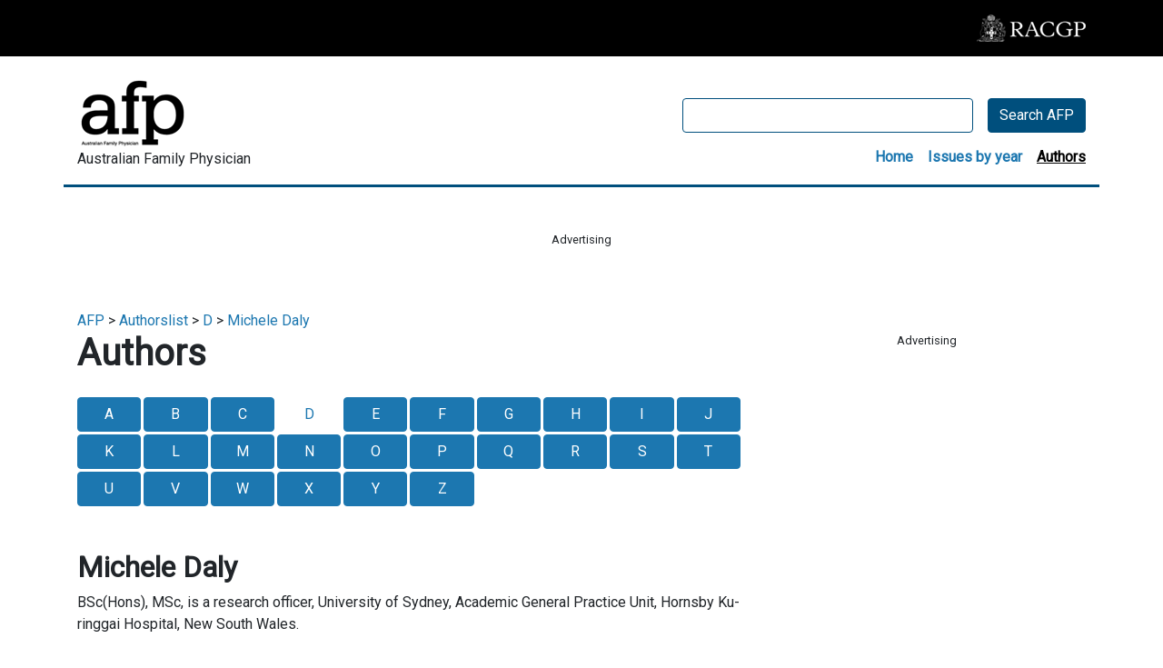

--- FILE ---
content_type: text/html; charset=utf-8
request_url: https://www.racgp.org.au/afp/authorslist/d/michele-daly
body_size: 8775
content:
<!DOCTYPE html>
<html   lang="en" xml:lang="en">
<head id="head"><title>
	RACGP - Michele Daly
</title><meta name="description" content="BSc(Hons), MSc, is a research officer,
University of Sydney, Academic
General Practice Unit, Hornsby Ku-ringgai
Hospital, New South Wales." /> 
<meta charset="UTF-8" /> 
<meta name="keywords" content="Michele, Daly, BSc(Hons), MSc, is a research officer,
University of Sydney, Academic
General Practice Unit, Hornsby Ku-ringgai
Hospital, New South Wales." /> 
<meta charset="UTF-8" /> 
<!-- Google Tag Manager -->
<script>(function(w,d,s,l,i){w[l]=w[l]||[];w[l].push({'gtm.start':
new Date().getTime(),event:'gtm.js'});var f=d.getElementsByTagName(s)[0],
j=d.createElement(s),dl=l!='dataLayer'?'&l='+l:'';j.async=true;j.src=
'https://www.googletagmanager.com/gtm.js?id='+i+dl;f.parentNode.insertBefore(j,f);
})(window,document,'script','dataLayer','GTM-WLHN9DD');</script>
<!-- End Google Tag Manager -->

<meta name="viewport" content="width=device-width, initial-scale=1.0">
<link rel="canonical" href="https://www.racgp.org.au/afp/authorslist/d/michele-daly" />
<link href="/App_Themes/dist/css/AFPBootstrap.min.css" type="text/css" rel="stylesheet" />
<link href="/App_Themes/dist/css/AFPstyles.min.css" type="text/css" rel="stylesheet" media="print" onload="this.media='all'"/>
<link rel="stylesheet" type="text/css" href="//fonts.googleapis.com/css?family=Roboto:wght@300;400;700&display=swap" />
<script src="https://kit.fontawesome.com/d0d5a35414.js"  defer="defer"></script>
<script src="https://code.jquery.com/jquery-3.6.0.slim.min.js" integrity="sha256-u7e5khyithlIdTpu22PHhENmPcRdFiHRjhAuHcs05RI=" crossorigin="anonymous"></script>


<!-- IF Advertising enabled -->

<script async='async' src='https://www.googletagservices.com/tag/js/gpt.js'></script>
<script>
  var googletag = googletag || {};
  googletag.cmd = googletag.cmd || [];
</script>

<script>
  googletag.cmd.push(function() {

    var leaderboardMapping = googletag.sizeMapping().
    addSize([0, 0], []). // default is hidden
    addSize([768, 120], [728, 90]). // Tablet or larger
    build();

    var halfPageMapping = googletag.sizeMapping().
    addSize([0, 0], []). // default is hidden
    addSize([768, 120], [300, 600]). // Tablet or larger
    build();

    var slotMapping = googletag.sizeMapping().
    addSize([0, 0], []). // default is hidden
    addSize([768, 120], [300, 250]). // Tablet or larger
    build();

    // This mapping will only display ads when user is on mobile or tablet sized viewport
    var mobileMapping = googletag.sizeMapping().
    addSize([0, 0], []). // default is hidden
    addSize([320, 300], [300, 250]). // Mobile or larger
    addSize([768, 300], []). // Tablet or larger is hidden
    build();

    googletag.defineSlot('/21620509131/AFP-KENTICO-LEADERBOARD', [728, 90], 'div-gpt-ad-1624585598354-0').defineSizeMapping(leaderboardMapping).addService(googletag.pubads());
    googletag.defineSlot('21620509131/AFP-KENTICO-MREC-1', [300, 250], 'div-gpt-ad-1624585696589-0').defineSizeMapping(mobileMapping).addService(googletag.pubads());

    googletag.defineSlot('/21620509131/AFP-KENTICO-LEADERBOARD-2', [728, 90], 'div-gpt-ad-1624585649513-0').defineSizeMapping(leaderboardMapping).addService(googletag.pubads());
    googletag.defineSlot('/21620509131/AFP-KENTICO-MREC-2', [300, 250], 'div-gpt-ad-1624847893678-0').defineSizeMapping(mobileMapping).addService(googletag.pubads());

    googletag.defineSlot('/21620509131/AFP-KENTICO-HALFPAGE', [300, 600], 'div-gpt-ad-1624585526116-0').defineSizeMapping(halfPageMapping).addService(googletag.pubads());
   
   //googletag.pubads().enableSingleRequest();
    googletag.pubads().collapseEmptyDivs();
    googletag.pubads().setTargeting("MembersOnly ", "False ");
    googletag.pubads().setTargeting("PageID ", "54647 ");
    googletag.enableServices();
  });
</script>


<!-- END IF Advertising enabled -->





<meta property="og:url" content="https://www.racgp.org.au/afp/authorslist/d/michele-daly" />
<meta property="og:title" content="Michele Daly" />
<meta property="og:description" content="" />
<meta property="og:type" content="article" />
<meta property="og:image" content="https://www.racgp.org.au/FSDEDEV/media/images/afp/afp-og.PNG" />
<meta property="og:site_name" content="Australian Family Physician" />
<meta name="twitter:card" content="summary_large_image" />

<meta name="dcterms.title" content="Michele Daly" />
<meta name="dcterms.description" content="" />
<meta name="dcterms.creator" content="The Royal Australian College of general Practitioners" />
<meta name="dcterms.subject" content="Michele Daly" />
<meta name="dcterms.publisher" content="The Royal Australian College of general Practitioners" />
<meta name="dcterms.language" content="en" />	
<meta name="dcterms.type" content=text" />	


<style>
html, body, .ContentBody #form {
	display: flex;
        flex-direction: column;
	height:100%;
}
</style> 
<script>
$(document).ready(function () {
 
  $('[id*=zoneSearch_RACGP_SmartSearchBox_txtWord]').removeAttr('onkeypress');
  $('[id*=zoneSearch_RACGP_SmartSearchBox_txtWord]').prop({type:"search"});
   $('[id*=zoneSearch_RACGP_SmartSearchBox_btnSearch]').click(function () {
     buttonWidth = $(this).outerWidth();
     buttonHeight = $(this).outerHeight();
          $(this).hide();
          $('.afp-search-button-container').prepend('<button type="submit" class="afp-search-button-active btn text-center" disabled="true" style="width:' + buttonWidth + 'px; height:' + buttonHeight +'px"><i class="fas fa-spinner fa-spin"></i></button>');
      })
})
</script><link href="/CMSPages/GetResource.ashx?_webparts=1746" type="text/css" rel="stylesheet"/>
</head>
<body class="LTR Chrome ENAU ContentBody" >
     <!-- Google Tag Manager (noscript) -->
<noscript><iframe src="https://www.googletagmanager.com/ns.html?id=GTM-WLHN9DD"
height="0" width="0" style="display:none;visibility:hidden"></iframe></noscript>
<!-- End Google Tag Manager (noscript) -->
    <form method="post" action="/afp/authorslist/d/michele-daly" id="form">
<div class="aspNetHidden">
<input type="hidden" name="__EVENTTARGET" id="__EVENTTARGET" value="" />
<input type="hidden" name="__EVENTARGUMENT" id="__EVENTARGUMENT" value="" />
<input type="hidden" name="__CMSCsrfToken" id="__CMSCsrfToken" value="2o3h6576FlMii4QQyPXOKEghplEwbObMIIaS+hjBEBt642sNKc/RNGjeeCJH/hAW5xxVD5CGvLkcAWVxlLZd49kZ5IA=" />

</div>

<script type="text/javascript">
//<![CDATA[
var theForm = document.forms['form'];
if (!theForm) {
    theForm = document.form;
}
function __doPostBack(eventTarget, eventArgument) {
    if (!theForm.onsubmit || (theForm.onsubmit() != false)) {
        theForm.__EVENTTARGET.value = eventTarget;
        theForm.__EVENTARGUMENT.value = eventArgument;
        theForm.submit();
    }
}
//]]>
</script>


<script src="/WebResource.axd?d=VLk0a9ZZGrMlH2EgkD5gH2pxn1IJtIQJn9ixPmPl5jEHcHWDupD5QdQWAjU0Ytxh6QU1UH3ut9uyDW0_CoHCQavSbWE1&amp;t=638901896248157332" type="text/javascript"></script>

<input type="hidden" name="lng" id="lng" value="en-AU" />
<script src="/CMSPages/GetResource.ashx?scriptfile=%7e%2fCMSScripts%2fWebServiceCall.js" type="text/javascript"></script>
<script type="text/javascript">
	//<![CDATA[

function PM_Postback(param) { if (window.top.HideScreenLockWarningAndSync) { window.top.HideScreenLockWarningAndSync(3480); } if(window.CMSContentManager) { CMSContentManager.allowSubmit = true; }; __doPostBack('m$am',param); }
function PM_Callback(param, callback, ctx) { if (window.top.HideScreenLockWarningAndSync) { window.top.HideScreenLockWarningAndSync(3480); }if (window.CMSContentManager) { CMSContentManager.storeContentChangedStatus(); };WebForm_DoCallback('m$am',param,callback,ctx,null,true); }
//]]>
</script>
<script src="/ScriptResource.axd?d=hXClDcYT-e0rOBHiAvR0bRqrVQXfSvLE1EDat5FSSULW52cdxZ334DobD_xN9g3HGkCf9uYlbtLus7ir32iNAAl5QanGoUDNtgOm9n3NQf_wwfAq8b_m3t2R7Bunu1kdYZpQWpjMaQdNjCxm3r4jd7gQoAI1&amp;t=5c0e0825" type="text/javascript"></script>
<script src="/ScriptResource.axd?d=CPXMb_O_hx3OKoiZZVvhNN1f3UUNprUSRYByNd1z3qu88D9HC_Rtnl2DtRHDqSblOdYq_YNaeNofTAOOlikvzyDSbcf6keJDW4u_sw9f4kr6N8IGuppYTuGHHaSavfExRlLVq1_yoqm8o4eARrhX6H5chVzPVi47xiSxL00S7Niuzdk60&amp;t=5c0e0825" type="text/javascript"></script>
<script type="text/javascript">
	//<![CDATA[

var CMS = CMS || {};
CMS.Application = {
  "language": "en",
  "imagesUrl": "/CMSPages/GetResource.ashx?image=%5bImages.zip%5d%2f",
  "isDebuggingEnabled": false,
  "applicationUrl": "/",
  "isDialog": false,
  "isRTL": "false"
};

//]]>
</script>
<div class="aspNetHidden">

	<input type="hidden" name="__VIEWSTATEGENERATOR" id="__VIEWSTATEGENERATOR" value="A5343185" />
	<input type="hidden" name="__SCROLLPOSITIONX" id="__SCROLLPOSITIONX" value="0" />
	<input type="hidden" name="__SCROLLPOSITIONY" id="__SCROLLPOSITIONY" value="0" />
</div>
    <script type="text/javascript">
//<![CDATA[
Sys.WebForms.PageRequestManager._initialize('manScript', 'form', ['tctxM',''], [], [], 90, '');
//]]>
</script>

    <div id="ctxM">

</div>
    


<!-- Google Tag Manager (noscript) -->
<noscript>
  <iframe src="https://www.googletagmanager.com/ns.html?id=GTM-W957X8" height="0" width="0" style="display:none;visibility:hidden"></iframe>
</noscript>
<!-- End Google Tag Manager (noscript) -->


<div id="page-container" class="afp h-100">
  <div class="d-flex flex-column" style="height:100%;">
    <div style="flex: 1 0 auto;">
      <div class="container-fluid px-0 py-3 d-print-none" style="background-color:#000;">
        <div class="container">
          <div class="row">
            <div class="col-md-12 d-flex flex-row justify-content-end align-items-center">
              <a href="/"><img src="/FSDEDEV/media/images/afp/RACGP-logo-afp.png" alt="RACGP" /></a>
            </div>
          </div>
        </div>
      </div>
      
      <div class="container-fluid px-0 afp-nav-container d-print-none" style="background-color:#fff;">
        <div class="container" style="border-bottom:3px solid #004F7D;">
          <div class="row">
            <div class="col-md-12 d-flex flex-column flex-md-row justify-content-between align-items-start align-items-md-center pt-4" >
              <div class="mb-0 mb-md-3"><a href="/afp"><img src="/FSDEDEV/media/images/afp/afp-logo.png" alt="Australian Family Physician" /></a>
                <div class="afp-title">Australian Family Physician</div>
              </div>
              <div class="afp-search-container mt-3 mt-md-0"> <div id="p_lt_WebPartZone1_zoneSearch_RACGP_SmartSearchBox_pnlSearch" class="racgp-searchbox" onkeypress="javascript:return WebForm_FireDefaultButton(event, &#39;p_lt_WebPartZone1_zoneSearch_RACGP_SmartSearchBox_btnSearch&#39;)">
	
    <label for="p_lt_WebPartZone1_zoneSearch_RACGP_SmartSearchBox_txtWord" id="p_lt_WebPartZone1_zoneSearch_RACGP_SmartSearchBox_lblSearch" style="display:none;">Search for:</label>
    <div class="afp-search justify-content-between justify-content-md-end">
        <input name="p$lt$WebPartZone1$zoneSearch$RACGP_SmartSearchBox$txtWord" type="text" maxlength="1000" id="p_lt_WebPartZone1_zoneSearch_RACGP_SmartSearchBox_txtWord" class="afp-search-box form-control" />
        <div class="afp-search-button-container">
            <button type="submit" name="p$lt$WebPartZone1$zoneSearch$RACGP_SmartSearchBox$btnSearch" value="Search AFP" id="p_lt_WebPartZone1_zoneSearch_RACGP_SmartSearchBox_btnSearch" class="afp-search-button btn" type="submit">Search AFP</button>
            
        </div>
    </div>
    <div id="p_lt_WebPartZone1_zoneSearch_RACGP_SmartSearchBox_pnlPredictiveResultsHolder" class="predictiveSearchHolder">

	</div>

</div>
<div style="visibility: hidden;  height:1px;" aria-hidden="true">

<label for="p_lt_WebPartZone1_zoneSearch_orderFilter_drpFilter" id="p_lt_WebPartZone1_zoneSearch_orderFilter_lblFilter" style="display:none;">Filter</label>
<select name="p$lt$WebPartZone1$zoneSearch$orderFilter$drpFilter" id="p_lt_WebPartZone1_zoneSearch_orderFilter_drpFilter" class="DropDownField form-control" onkeypress="if (event.which == 13 || event.keyCode == 13) {__doPostBack(&#39;p$lt$WebPartZone1$zoneSearch$orderFilter$drpFilter&#39;,&#39;&#39;); return false; }">
	<option selected="selected" value="##SCORE##">Relevance</option>
	<option value="ArticleDate Desc">Date</option>

</select>



</div>

<div class="afp-topnav mt-3 mb-3 mb-md-0 d-flex flex-row justify-content-between justify-content-md-end">
  <div class="afp-topnav-item pl-0 pl-md-3"><h6 class="mb-0"><a href="/afp/home" >Home</a></h6></div>
  <div class="afp-topnav-item pl-0 pl-md-3"><h6 class="mb-0"><a href="/afp/2017" >Issues by year</a></h6></div>
  <div class="afp-topnav-item pl-0 pl-md-3"><h6 class="mb-0"><a href="/afp/authorslist"  class="afp-topnav-active" >Authors</a></h6></div>
</div>
</div>
            </div>
          </div>
        </div>
      </div>
      
      <div class="container d-print-none">
        <div class="row">
          <div class="col-md-12 d-flex flex-column align-items-center justify-center-center py-5">
            <p class="text-center small mb-1">Advertising</p><div id="" class="d-flex align-items-center justify-content-center pt-0 pt-md-0 pb-0">
 <!-- /21620509131/AFP-KENTICO-LEADERBOARD' -->
<div id="div-gpt-ad-1624585598354-0" style="width: 728px; height: 90px;"><script type="text/javascript">
    googletag.cmd.push(function() { googletag.display('div-gpt-ad-1624585598354-0'); });
  </script></div>
<!-- /21620509131/AFP-KENTICO-MREC-1 -->

<div id="div-gpt-ad-1624585696589-0" style="width: 300px; height: 250px;"><script type="text/javascript">
    googletag.cmd.push(function() { googletag.display('div-gpt-ad-1624585696589-0'); });
  </script></div>
</div>
          </div>
        </div>
      </div>
      
      

<div class="container">
  <div class="row">
  <div class="col-md-12">
    <div id="container" class="container pt-3 px-0">
  <a href="/afp/home" class="CMSBreadCrumbsLink">AFP</a> &gt; <a href="/afp/authorslist" class="CMSBreadCrumbsLink">Authorslist</a> &gt; <a href="/afp/authorslist/d" class="CMSBreadCrumbsLink">D</a> &gt; <a href="/afp/authorslist/d/michele-daly" class="CMSBreadCrumbsCurrentItem">Michele Daly</a> 

</div>
     
    </div>
    </div>
  <div class="row">
    <div class="col-md-8">
      <h1>Authors</h1>


<div class="mb-5 mt-4" style=" display: grid; grid-template-columns: repeat(auto-fit, minmax(70px, 1fr)); column-gap: 3px; row-gap: 3px;">
<a href="/afp/authorslist/A" class="btn btn-primary">A</a><a href="/afp/authorslist/B" class="btn btn-primary">B</a><a href="/afp/authorslist/C" class="btn btn-primary">C</a><a href="/afp/authorslist/D" class="btn">D</a><a href="/afp/authorslist/E" class="btn btn-primary">E</a><a href="/afp/authorslist/F" class="btn btn-primary">F</a><a href="/afp/authorslist/G" class="btn btn-primary">G</a><a href="/afp/authorslist/H" class="btn btn-primary">H</a><a href="/afp/authorslist/I" class="btn btn-primary">I</a><a href="/afp/authorslist/J" class="btn btn-primary">J</a><a href="/afp/authorslist/K" class="btn btn-primary">K</a><a href="/afp/authorslist/L" class="btn btn-primary">L</a><a href="/afp/authorslist/M" class="btn btn-primary">M</a><a href="/afp/authorslist/N" class="btn btn-primary">N</a><a href="/afp/authorslist/O" class="btn btn-primary">O</a><a href="/afp/authorslist/P" class="btn btn-primary">P</a><a href="/afp/authorslist/Q" class="btn btn-primary">Q</a><a href="/afp/authorslist/R" class="btn btn-primary">R</a><a href="/afp/authorslist/S" class="btn btn-primary">S</a><a href="/afp/authorslist/T" class="btn btn-primary">T</a><a href="/afp/authorslist/U" class="btn btn-primary">U</a><a href="/afp/authorslist/V" class="btn btn-primary">V</a><a href="/afp/authorslist/W" class="btn btn-primary">W</a><a href="/afp/authorslist/X" class="btn btn-primary">X</a><a href="/afp/authorslist/Y" class="btn btn-primary">Y</a><a href="/afp/authorslist/Z" class="btn btn-primary">Z</a>
</div>
  


<div class="author-details">
  <div class="author-detail-main-body">
    <div class="author-detail-main-body-left">
      <div class="author-detail-main-body-left-img">
      <!--<img alt="" src="/getattachment/00000000-0000-0000-0000-000000000000/Michele-Daly.aspx?maxsidesize=150" />-->
        </div>
    </div>  
    <div class="author-detail-main-body-right">
      
      
     <h2 >
      Michele
      Daly</h2>
            
            
      
      
      
     
    </div>  
  </div>
   BSc(Hons), MSc, is a research officer,
University of Sydney, Academic
General Practice Unit, Hornsby Ku-ringgai
Hospital, New South Wales.
</div>
<div class="hor-line"></div>









<div class="mt-5">

<div class="row">
 <div class="col-md-12">
      <a href="/afp/2009/january-february/medicolegal-issues"><h3 class="h4 mt-3">GPs’ concerns about medicolegal issues How it affects their practice</h3></a>
      <p>General practitioners’ concerns about medicolegal issues have been
shown to influence the practice of medicine. This research looks at
GPs’ beliefs about medicolegal issues and how medicolegal...<br></p> 
    </div>
</div>  
<hr class="divider">
</div>
<nav class="pagination-container">
  <ul class="pagination">
    <li class="page-item">
  <a class="page-link" href="/afp/authorslist/d/michele-daly"><i class="fa fa-fast-backward" aria-hidden="true"></i>
</a>
</li>
    <li class="page-item">
  <a class="page-link" href="/afp/authorslist/d/michele-daly">Previous</a>
</li>
    
    <li class="page-item active">
  <a class="page-link" href="/afp/authorslist/d/michele-daly">1</a>
</li>
    
    <li class="page-item">
  <a class="page-link" href="/afp/authorslist/d/michele-daly">Next</a>
</li>
    <li class="page-item">
  <a class="page-link" href="/afp/authorslist/d/michele-daly"><i class="fa fa-fast-forward" aria-hidden="true"></i>
</a>
</li>
    
  </ul>
   Pages:  1 of 1<br /> 
</nav>


      </div>
    <div class="col-md-4">
      <div class="banner-container-aside d-none d-lg-flex flex-column justify-content-center justify-content-lg-end">
      <p class="text-center small mb-1 d-none d-md-block">Advertising</p>

 <!-- /21620509131/AFP-KENTICO-HALFPAGE  -->
 <div id="div-gpt-ad-1624585526116-0" style="height:600px; width:300px;">
 <script> googletag.cmd.push(function() { googletag.display('div-gpt-ad-1624585526116-0'); }); </script>
 </div>
 
 
 
  </div>
      </div>
    </div>
  </div>
      
      
        
      </div>
      
      <div style="flex-shrink:0;" class="">
        <div class="container d-print-none">
          <div class="row">
            <div class="col-md-12 d-flex flex-column align-items-center justify-center-center py-5">
              <p class="text-center small mb-1">Advertising</p><div id="" class="d-flex align-items-center justify-content-center pt-0 pt-md-0 pb-0">
 <!-- /21620509131/AFP-KENTICO-LEADERBOARD-2 -->
<div id="div-gpt-ad-1624585649513-0" style="width: 728px; height: 90px;"><script type="text/javascript">
    googletag.cmd.push(function() { googletag.display('div-gpt-ad-1624585649513-0'); });
  </script></div>
<!-- /21620509131/AFP-KENTICO-MREC-2 -->

<div id="div-gpt-ad-1624847893678-0" style="width: 300px; height: 250px;"><script type="text/javascript">
    googletag.cmd.push(function() { googletag.display('div-gpt-ad-1624847893678-0'); });
  </script></div>
</div>
            </div>
          </div>
        </div>
        
        <footer class="footer container-fluid d-print-none" style="background-color:#000;">
          <div class="container">
            <div class="row">
              <div class="col-md-12 d-flex flex-column flex-md-row justify-content-between align-items-center py-4">
                <img src="/FSDEDEV/media/images/afp/afp-logo-white.PNG" alt="Australian Family Physician" class="align-self-center" />
                <p class="footer-disclaimer px-5 mt-5 mt-md-0 text-center text-md-left">Australian Family Physician was the peer-reviewed, scholarly journal of The Royal Australian College of General Practitioners (RACGP) from 1971 to 2017. From January 2018, it was superseded by <a href="https://www1.racgp.org.au/ajgp" class="footer-link">AJGP: Australian Journal of General Practice</a></p>
                <img src="/FSDEDEV/media/images/afp/RACGP-logo-afp.png" alt="RACGP" class="align-self-center mt-5 mt-md-0 mb-5 mb-md-0" />
              </div>
            </div>
            
            <div class="row">
              <div class="col-md-12">
                <p class="footer-disclaimer text-center text-md-left">&copy; The Royal Australian College of General Practitioners 2021. The Royal Australian College of General Practitioners, 100 Wellington Parade, East Melbourne, Victoria 3002, Australia</p>
                <p class="footer-disclaimer text-center text-md-left">Requests for permission to reprint articles must be sent to <a href="mailto:permissions@racgp.org.au" class="footer-link">permissions@racgp.org.au</a>.</p>
                <p class="footer-disclaimer text-center text-md-left">The views expressed by the authors of articles in Australian Family Physician are their own and not necessarily those of the publisher or the editorial staff, and must not be quoted as such. Every care is taken to reproduce articles accurately, but the publisher accepts no responsibility for errors, omissions or inaccuracies contained therein or for the consequences of any action taken by any person as a result of anything contained in this publication. The content of any advertising or promotional material contained within, or mailed with, Australian Family Physician is not necessarily endorsed by the publisher.
                </p>
              </div>
            </div>
            
            
          </div>
        </footer>
        
        <div class="container d-print-block d-none mt-0">
          <div class="row">
            <div class="col-md-12">
              <p class="font-weight-bold">Printed from Australian Family Physician - <a href="https://www.racgp.org.au/afp/authorslist/d/michele-daly">https://www.racgp.org.au/afp/authorslist/d/michele-daly</a><br />&copy; The Australian College of General Practitioners <a href="https://www.racgp.org.au">www.racgp.org.au</a></p>
            </div>
          </div>
          
          
          
        </div>
        
        
      </div>
      
    </div>
  </div>
  
  
  
    
    

<script type="text/javascript">
	//<![CDATA[
WebServiceCall('/cmsapi/webanalytics', 'LogHit', '{"NodeAliasPath":"/AFP/Authorslist/D/Michele-Daly","DocumentCultureCode":"en-AU","UrlReferrer":""}')
//]]>
</script>
<script type="text/javascript">
//<![CDATA[

var callBackFrameUrl='/WebResource.axd?d=h1qvxVyPJXSr7WjP3W25O62r0xC_RMTF2kvBUhUV4XdxmV_tn8vCvYPy1iKunkBicUcTWxv0xXiE3Ql_ObuNsLLgTSw1&t=638901896248157332';
WebForm_InitCallback();
theForm.oldSubmit = theForm.submit;
theForm.submit = WebForm_SaveScrollPositionSubmit;

theForm.oldOnSubmit = theForm.onsubmit;
theForm.onsubmit = WebForm_SaveScrollPositionOnSubmit;
//]]>
</script>
  <input type="hidden" name="__VIEWSTATE" id="__VIEWSTATE" value="/[base64]/44=" />
  <script type="text/javascript">
      //<![CDATA[
      if (window.WebForm_InitCallback) {
        __theFormPostData = '';
        __theFormPostCollection = new Array();
        window.WebForm_InitCallback();
      }
      //]]>
    </script>
  <input type="hidden" name="as_sfid" value="AAAAAAULHg1VWbdXbNVzvdQVuLxA_xBYAr8tpBlzSNU7gT0Q6SO8yGMjHwrnWjEKwU3JYysaE1DuvzNXOLCRe2x52QPSx5lVwq7yOI4gtrRXseC-d2MvK5WDY9CnaT2xDPi_mFAf545VTIcsNYGyx7ryROKRGX5Ho_UBkwBKxjLV6iz0ZQ==" /><input type="hidden" name="as_fid" value="54e723c96d3c59872684872b2fd1eccd3b7f3fe2" /></form>
</body>
</html>


--- FILE ---
content_type: text/html; charset=utf-8
request_url: https://www.google.com/recaptcha/api2/aframe
body_size: 268
content:
<!DOCTYPE HTML><html><head><meta http-equiv="content-type" content="text/html; charset=UTF-8"></head><body><script nonce="VxpGXGQppqtgUYEnEz3TXg">/** Anti-fraud and anti-abuse applications only. See google.com/recaptcha */ try{var clients={'sodar':'https://pagead2.googlesyndication.com/pagead/sodar?'};window.addEventListener("message",function(a){try{if(a.source===window.parent){var b=JSON.parse(a.data);var c=clients[b['id']];if(c){var d=document.createElement('img');d.src=c+b['params']+'&rc='+(localStorage.getItem("rc::a")?sessionStorage.getItem("rc::b"):"");window.document.body.appendChild(d);sessionStorage.setItem("rc::e",parseInt(sessionStorage.getItem("rc::e")||0)+1);localStorage.setItem("rc::h",'1765792523820');}}}catch(b){}});window.parent.postMessage("_grecaptcha_ready", "*");}catch(b){}</script></body></html>

--- FILE ---
content_type: text/css; charset=utf-8
request_url: https://www.racgp.org.au/CMSPages/GetResource.ashx?_webparts=1746
body_size: 340
content:
.predictiveSearchResults{position:absolute;z-index:999999;background-color:hsl(0,100%,100%);width:100%;border:1px solid hsl(0,1%,60%)}.predictiveSearchHolder{position:relative}.predictiveSearchCategory{background:hsl(47,100%,89%)}.predictiveSearchResults .selectedResult{text-decoration:underline}.predictiveSearchResults a{text-decoration:none}.predictiveSearchResults>*{color:black;padding:3px 4px}

--- FILE ---
content_type: text/css
request_url: https://www.racgp.org.au/App_Themes/dist/css/AFPstyles.min.css
body_size: 2798
content:
html{scroll-behavior:smooth}.afp-nav-container{position:sticky;top:0;z-index:1020}@media (max-width:767.98px){.afp-nav-container{position:relative}}.afp-nav-container .afp-topnav .afp-topnav-active{color:#000;text-decoration:underline}.footer{display:flex;align-items:center;justify-content:center;background-color:#000;padding:2rem 0}.footer .footer-link{color:#fff;text-decoration:underline}.footer .footer-disclaimer{color:#fff}.masthead{display:flex;flex-direction:column;justify-content:space-between;width:100%;min-height:350px;margin:0 0 2rem 0}.masthead .masthead-cover{align-self:flex-start;width:142px;margin:-20px 0 20px 20px;border:2px solid #fff;box-shadow:5px 10px 23px -12px rgba(0,0,0,.87)}.masthead .masthead-detail-container{margin-bottom:20px;display:flex;flex-direction:column}.masthead .masthead-detail-container .masthead-title{align-self:flex-start;word-break:break-word;color:#000;background-color:rgba(255,255,255,.6);display:inline-block;margin:0 20px 20px 20px;padding:.2rem .8rem}.masthead .masthead-detail-container .masthead-issue-date{align-self:flex-start;color:#000;background-color:rgba(255,255,255,.6);display:inline-block;margin:0 20px;padding:.5rem .8rem;font-weight:700}.afp-search-container{width:100%}@media (min-width:768px){.afp-search-container{width:40%}}.afp-search-container .afp-search{display:flex;flex-direction:row;width:100%;padding-top:.1rem}.afp-search-container .afp-search .afp-search-box{flex-grow:1;border-color:#004f7d}.afp-search-container .afp-search .afp-search-box::-webkit-search-cancel-button{-webkit-appearance:searchfield-cancel-button}.afp-search-container .afp-search-button{background-color:#004f7d;border-color:#004f7d;color:#fff;margin-left:1rem}.afp-search-container .afp-search-button:hover{background-color:#fff;color:#004f7d;border-color:#004f7d}.afp-search-container .afp-search-button:disabled,.afp-search-container .afp-search-button:disabled:hover{border-color:#ccc;cursor:progress;color:#004f7d}.afp-search-container .afp-search-button-active{background-color:#004f7d;border-color:#004f7d;color:#fff;margin-left:1rem;border:10px}.afp-search-container .afp-search-button-active:disabled,.afp-search-container .afp-search-button-active:disabled:hover{background-color:#004f7d;border-color:#004f7d;cursor:progress;color:#fff;opacity:1}.afp-search-image{width:100%;margin-bottom:1rem;min-height:150px;height:100%}@media (min-width:992px){.afp-search-image{width:450px;margin-bottom:0;height:auto}}.stretched-link::after{position:absolute;top:0;right:0;bottom:0;left:0;z-index:1;pointer-events:auto;content:"";background-color:rgba(0,0,0,0)}.article-search-results-body{border-bottom:1px solid #1c77b0;padding:2rem 0}.pagination-container .pagination{flex-wrap:wrap}.pagination-container .pagination .page-link{line-height:3rem}.homepage-search-results .afp-info-box{background-color:#004f7d;border-bottom:1px solid #004f7d}.homepage-search-results .home-cover-image{margin-top:-20px;align-self:flex-end}@media (max-width:1199.98px){.homepage-search-results .home-cover-image{margin-top:-15px}}@media (max-width:991.98px){.homepage-search-results .home-cover-image{margin-top:0}}@media (max-width:767.98px){.homepage-search-results .home-cover-image{margin-top:-20px;align-self:center}}.homepage-search-results .homepage-results-secondary .homepage-results-secondary-image{height:200px}@media (max-width:1199.98px){.homepage-search-results .homepage-results-secondary .homepage-results-secondary-image{height:150px}}@media (max-width:991.98px){.homepage-search-results .homepage-results-secondary .homepage-results-secondary-image{height:175px}}@media (max-width:767.98px){.homepage-search-results .homepage-results-secondary .homepage-results-secondary-image{height:200px}}.homepage-search-results .homepage-results-divider{border-bottom:2px solid #004f7d}.homepage-search-results .homepage-results-tertiary-item{border-bottom:1px solid #1c77b0;padding:2rem 0}.banner-container-main{background-color:#fff;padding:2rem 0;display:flex;justify-content:center;align-items:center}.banner-container-aside{background-color:#fff;align-content:center;position:sticky;top:174px}.afp-article .article-detail-title{color:#1c77b0}.afp-article img{max-width:100%;height:auto}.afp-article th strong{font-weight:700}.afp-article .table p{word-wrap:break-word}.afp-article .table a{word-break:break-all}.afp-article li a{word-break:break-all}.afp-article .table-bordered{margin-top:24px;margin-bottom:24px;border-collapse:separate;border-spacing:0}.afp-article .table-bordered{background-color:#f9f9f9;border:1px solid #000}.afp-article .table-bordered th{background-color:#e3e3e3;border-color:#e3e3e3;font-weight:700}.afp-article .table-bordered caption{margin-bottom:-2px;border-bottom:0;background-color:#000;color:#fff;border-color:#000;padding:8px;font-size:14px;text-align:left;caption-side:top}.afp-article .table-bordered caption a{color:#fff!important}.afp-article .table-bordered td{border:0;border-bottom:1px solid #000}.afp-article .table-bordered tr:last-of-type td{border-bottom:0}.references{list-style-position:outside;padding-left:20px}.references li{word-break:break-word;margin-top:1rem;scroll-margin-top:180px}@media (max-width:767.98px){.references li{scroll-margin-top:0}}.issue-toc{display:flex;flex-direction:row}nav{display:block}.pagination-container{margin-top:2rem;padding-left:0;margin-right:0;width:100%;text-align:center}.pagination{display:flex;padding-left:0;list-style:none;border-radius:.25rem;justify-content:center}.page-item.active .page-link{z-index:1;color:#fff}.page-item:first-child .page-link{margin-left:0;border-top-left-radius:.25rem;border-bottom-left-radius:.25rem}.page-link:not(:disabled):not(.disabled){cursor:pointer}.page-link{position:relative;display:inline;padding:.5rem .75rem;margin-left:-1px;line-height:1.25}.issue-box{border-bottom:2px solid #004f7d;padding:1rem;background-color:#fff;margin-top:2rem;box-shadow:0 -5px 63px -29px rgba(0,79,125,.15)}.issue-box .issue-list{columns:3;column-gap:3rem;list-style:none}@media (max-width:991.98px){.issue-box .issue-list{columns:2}}@media (max-width:767.98px){.issue-box .issue-list{columns:1}}.issue-box .issue-list li{margin-bottom:1rem}.issue-box .issue-list .issue-cover{border:2px solid #004f7d;padding:1rem;margin-top:-2.5rem;margin-bottom:-1.5rem;background-color:#fff}.issue-box .issue-list .issue-article-type-container{-webkit-column-break-inside:avoid;page-break-inside:avoid;break-inside:avoid}.issue-box .issue-list .issue-article-type{background-color:#004f7d;color:#fff;padding:.2rem}.issue-box .issue-list .issue-title{color:#004f7d}.issue-box .issue-list .issue-authors{font-size:.9rem}
/*# sourceMappingURL=AFPstyles.min.css.map */
